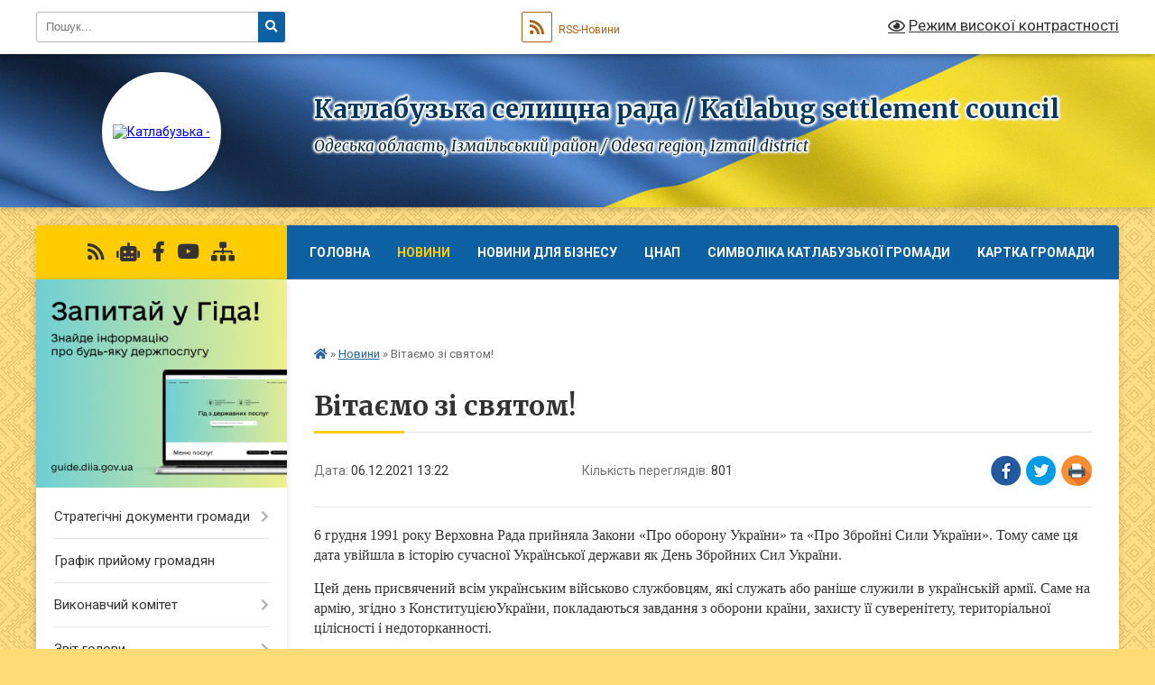

--- FILE ---
content_type: text/html; charset=UTF-8
request_url: https://suvotg.gov.ua/news/1638789936/
body_size: 17993
content:
<!DOCTYPE html>
<html lang="uk">
<head>
	<!--[if IE]><meta http-equiv="X-UA-Compatible" content="IE=edge"><![endif]-->
	<meta charset="utf-8">
	<meta name="viewport" content="width=device-width, initial-scale=1">
	<!--[if IE]><script>
		document.createElement('header');
		document.createElement('nav');
		document.createElement('main');
		document.createElement('section');
		document.createElement('article');
		document.createElement('aside');
		document.createElement('footer');
		document.createElement('figure');
		document.createElement('figcaption');
	</script><![endif]-->
	<title>Вітаємо зі святом! | Катлабузька селищна рада / Katlabug settlement council Одеська область, Ізмаїльський район / Odesa region, Izmail district</title>
	<meta name="description" content="6 грудня 1991 року Верховна Рада прийняла Закони &amp;laquo;Про оборону України&amp;raquo; та &amp;laquo;Про Збройні Сили України&amp;raquo;. Тому саме ця дата увійшла в історію сучасної Української держави як День Збройних Сил України.. . Цей де">
	<meta name="keywords" content="Вітаємо, зі, святом!, |, Катлабузька, селищна, рада, /, Katlabug, settlement, council, Одеська, область,, Ізмаїльський, район, /, Odesa, region,, Izmail, district">

	
		<meta property="og:image" content="https://rada.info/upload/users_files/04379166/db59762ca9a70d8403802e418f9aa99d.jpg">
	<meta property="og:image:width" content="624">
	<meta property="og:image:height" content="442">
			<meta property="og:title" content="Вітаємо зі святом!">
			<meta property="og:description" content="6 грудня&amp;nbsp;1991 року Верховна Рада прийняла Закони &amp;laquo;Про оборону України&amp;raquo; та &amp;laquo;Про Збройні Сили України&amp;raquo;. Тому саме ця дата увійшла в історію сучасної Української держави як&amp;nbsp;День Збройних Сил України.">
			<meta property="og:type" content="article">
	<meta property="og:url" content="https://suvotg.gov.ua/news/1638789936/">
		
		<link rel="apple-touch-icon" sizes="57x57" href="https://gromada.org.ua/apple-icon-57x57.png">
	<link rel="apple-touch-icon" sizes="60x60" href="https://gromada.org.ua/apple-icon-60x60.png">
	<link rel="apple-touch-icon" sizes="72x72" href="https://gromada.org.ua/apple-icon-72x72.png">
	<link rel="apple-touch-icon" sizes="76x76" href="https://gromada.org.ua/apple-icon-76x76.png">
	<link rel="apple-touch-icon" sizes="114x114" href="https://gromada.org.ua/apple-icon-114x114.png">
	<link rel="apple-touch-icon" sizes="120x120" href="https://gromada.org.ua/apple-icon-120x120.png">
	<link rel="apple-touch-icon" sizes="144x144" href="https://gromada.org.ua/apple-icon-144x144.png">
	<link rel="apple-touch-icon" sizes="152x152" href="https://gromada.org.ua/apple-icon-152x152.png">
	<link rel="apple-touch-icon" sizes="180x180" href="https://gromada.org.ua/apple-icon-180x180.png">
	<link rel="icon" type="image/png" sizes="192x192"  href="https://gromada.org.ua/android-icon-192x192.png">
	<link rel="icon" type="image/png" sizes="32x32" href="https://gromada.org.ua/favicon-32x32.png">
	<link rel="icon" type="image/png" sizes="96x96" href="https://gromada.org.ua/favicon-96x96.png">
	<link rel="icon" type="image/png" sizes="16x16" href="https://gromada.org.ua/favicon-16x16.png">
	<link rel="manifest" href="https://gromada.org.ua/manifest.json">
	<meta name="msapplication-TileColor" content="#ffffff">
	<meta name="msapplication-TileImage" content="https://gromada.org.ua/ms-icon-144x144.png">
	<meta name="theme-color" content="#ffffff">
	
	
		<meta name="robots" content="">
	
	<link rel="preconnect" href="https://fonts.googleapis.com">
	<link rel="preconnect" href="https://fonts.gstatic.com" crossorigin>
	<link href="https://fonts.googleapis.com/css?family=Merriweather:400i,700|Roboto:400,400i,700,700i&amp;subset=cyrillic-ext" rel="stylesheet">

    <link rel="preload" href="https://cdnjs.cloudflare.com/ajax/libs/font-awesome/5.9.0/css/all.min.css" as="style">
	<link rel="stylesheet" href="https://cdnjs.cloudflare.com/ajax/libs/font-awesome/5.9.0/css/all.min.css" integrity="sha512-q3eWabyZPc1XTCmF+8/LuE1ozpg5xxn7iO89yfSOd5/oKvyqLngoNGsx8jq92Y8eXJ/IRxQbEC+FGSYxtk2oiw==" crossorigin="anonymous" referrerpolicy="no-referrer" />
	
	
    <link rel="preload" href="//gromada.org.ua/themes/ukraine/css/styles_vip.css?v=3.38" as="style">
	<link rel="stylesheet" href="//gromada.org.ua/themes/ukraine/css/styles_vip.css?v=3.38">
	
	<link rel="stylesheet" href="//gromada.org.ua/themes/ukraine/css/103960/theme_vip.css?v=1768432468">
	
		<!--[if lt IE 9]>
	<script src="https://oss.maxcdn.com/html5shiv/3.7.2/html5shiv.min.js"></script>
	<script src="https://oss.maxcdn.com/respond/1.4.2/respond.min.js"></script>
	<![endif]-->
	<!--[if gte IE 9]>
	<style type="text/css">
		.gradient { filter: none; }
	</style>
	<![endif]-->

</head>
<body class="">

	<a href="#top_menu" class="skip-link link" aria-label="Перейти до головного меню (Alt+1)" accesskey="1">Перейти до головного меню (Alt+1)</a>
	<a href="#left_menu" class="skip-link link" aria-label="Перейти до бічного меню (Alt+2)" accesskey="2">Перейти до бічного меню (Alt+2)</a>
    <a href="#main_content" class="skip-link link" aria-label="Перейти до головного вмісту (Alt+3)" accesskey="3">Перейти до текстового вмісту (Alt+3)</a>

	

		<div id="all_screen">

						<section class="search_menu">
				<div class="wrap">
					<div class="row">
						<div class="grid-25 fl">
							<form action="https://suvotg.gov.ua/search/" class="search">
								<input type="text" name="q" value="" placeholder="Пошук..." aria-label="Введіть пошукову фразу" required>
								<button type="submit" name="search" value="y" aria-label="Натисніть, щоб здійснити пошук"><i class="fa fa-search"></i></button>
							</form>
							<a id="alt_version_eye" href="#" title="Режим високої контрастності" onclick="return set_special('fa46f1ae6a6fe03db24f74c959f7214694a6d037');"><i class="far fa-eye"></i></a>
						</div>
						<div class="grid-75">
							<div class="row">
								<div class="grid-25" style="padding-top: 13px;">
									<div id="google_translate_element"></div>
								</div>
								<div class="grid-25" style="padding-top: 13px;">
									<a href="https://gromada.org.ua/rss/103960/" class="rss" title="RSS-стрічка"><span><i class="fa fa-rss"></i></span> RSS-Новини</a>
								</div>
								<div class="grid-50 alt_version_block">

									<div class="alt_version">
										<a href="#" class="set_special_version" onclick="return set_special('fa46f1ae6a6fe03db24f74c959f7214694a6d037');"><i class="far fa-eye"></i> Режим високої контрастності</a>
									</div>

								</div>
								<div class="clearfix"></div>
							</div>
						</div>
						<div class="clearfix"></div>
					</div>
				</div>
			</section>
			
			<header>
				<div class="wrap">
					<div class="row">

						<div class="grid-25 logo fl">
							<a href="https://suvotg.gov.ua/" id="logo" class="form_2">
								<img src="https://rada.info/upload/users_files/04379166/gerb/Суворове_герб.png" alt="Катлабузька - ">
							</a>
						</div>
						<div class="grid-75 title fr">
							<div class="slogan_1">Катлабузька селищна рада / Katlabug settlement council</div>
							<div class="slogan_2">Одеська область, Ізмаїльський район / Odesa region, Izmail district</div>
						</div>
						<div class="clearfix"></div>

					</div>
					
										
				</div>
			</header>

			<div class="wrap">
				<section class="middle_block">

					<div class="row">
						<div class="grid-75 fr">
							<nav class="main_menu" id="top_menu">
								<ul>
																		<li class="">
										<a href="https://suvotg.gov.ua/main/">Головна</a>
																													</li>
																		<li class="active">
										<a href="https://suvotg.gov.ua/news/">Новини</a>
																													</li>
																		<li class="">
										<a href="https://suvotg.gov.ua/novini-dlya-biznesu-10-09-43-06-03-2023/">НОВИНИ ДЛЯ БІЗНЕСУ</a>
																													</li>
																		<li class="">
										<a href="https://suvotg.gov.ua/cnap-10-52-22-25-09-2024/">ЦНАП</a>
																													</li>
																		<li class="">
										<a href="https://suvotg.gov.ua/simvolika-suvorovskoi-gromadi-15-07-22-08-12-2023/">СИМВОЛІКА КАТЛАБУЗЬКОЇ ГРОМАДИ</a>
																													</li>
																		<li class="">
										<a href="https://suvotg.gov.ua/structure/">Картка громади</a>
																													</li>
																		<li class="">
										<a href="https://suvotg.gov.ua/feedback/">Контакти</a>
																													</li>
																		<li class="">
										<a href="https://suvotg.gov.ua/istorichna-dovidka-18-25-37-10-03-2021/">Історична довідка</a>
																													</li>
																										</ul>

								<button class="menu-button" id="open-button" tabindex="-1"><i class="fas fa-bars"></i> Меню сайту</button>

							</nav>
							
							<div class="clearfix"></div>

														<section class="bread_crumbs">
								<div xmlns:v="http://rdf.data-vocabulary.org/#"><a href="https://suvotg.gov.ua/" title="Головна сторінка"><i class="fas fa-home"></i></a> &raquo; <a href="https://suvotg.gov.ua/news/" aria-current="page">Новини</a>  &raquo; <span>Вітаємо зі святом!</span></div>
							</section>
							
							<main id="main_content">

																											<h1>Вітаємо зі святом!</h1>


<div class="row">
	<div class="grid-30 one_news_date">
		Дата: <span>06.12.2021 13:22</span>
	</div>
	<div class="grid-30 one_news_count">
		Кількість переглядів: <span>801</span>
	</div>
		<div class="grid-30 one_news_socials">
		<button class="social_share" data-type="fb" aria-label="Поширити у Фейсбук"><img src="//gromada.org.ua/themes/ukraine/img/share/fb.png" alt="Іконка Facebook"></button>
		<button class="social_share" data-type="tw" aria-label="Поширити в Tweitter"><img src="//gromada.org.ua/themes/ukraine/img/share/tw.png" alt="Іконка Twitter"></button>
		<button class="print_btn" onclick="window.print();" aria-label="Надрукувати статтю"><img src="//gromada.org.ua/themes/ukraine/img/share/print.png" alt="Значок принтера"></button>
	</div>
		<div class="clearfix"></div>
</div>

<hr>

<p><span style="font-size:16px;"><span style="font-family:Times New Roman,Times,serif;">6 грудня&nbsp;1991 року Верховна Рада прийняла Закони &laquo;Про оборону України&raquo; та &laquo;Про Збройні Сили України&raquo;. Тому саме ця дата увійшла в історію сучасної Української держави як&nbsp;День Збройних Сил України.</span></span></p>

<p><span style="font-size:16px;"><span style="font-family:Times New Roman,Times,serif;">Цей день присвячений всім українським військово службовцям, які служать або раніше служили в українській армії. Саме на армію, згідно з КонституцієюУкраїни, покладаються завдання з оборони країни, захисту її суверенітету, територіальної цілісності і недоторканності.</span></span></p>

<hr />
<p style="text-align: center;"><img alt="Фото без опису"  alt="" src="https://rada.info/upload/users_files/04379166/db59762ca9a70d8403802e418f9aa99d.jpg" style="width: 624px; height: 442px;" /></p>
<div class="clearfix"></div>

<hr>



<p><a href="https://suvotg.gov.ua/news/" class="btn btn-grey">&laquo; повернутися</a></p>																	
							</main>
						</div>
						<div class="grid-25 fl">

							<div class="project_name">
								<a href="https://gromada.org.ua/rss/103960/" rel="nofollow" target="_blank" title="RSS-стрічка новин сайту"><i class="fas fa-rss"></i></a>
																<a href="https://suvotg.gov.ua/feedback/#chat_bot" title="Наша громада в смартфоні"><i class="fas fa-robot"></i></a>
																																<a href="https://www.facebook.com/suvotg" rel="nofollow" target="_blank" title="Приєднуйтесь до нас у Facebook"><i class="fab fa-facebook-f"></i></a>								<a href="https://www.youtube.com/channel/UC8sRyb1bnRZYDsJ46QN1gvw" rel="nofollow" target="_blank" title="Наш Youtube-канал"><i class="fab fa-youtube"></i></a>																<a href="https://suvotg.gov.ua/sitemap/" title="Мапа сайту"><i class="fas fa-sitemap"></i></a>
							</div>
														<aside class="left_sidebar">
							
																<div class="diia_guide">
									<a href="https://guide.diia.gov.ua/" rel="nofollow" target="_blank" title="Посилання на Гіда з державних послуг"><img src="https://gromada.org.ua/upload/diia_guide.jpg" alt="Гід державних послуг"></a>
								</div>
								
																<nav class="sidebar_menu" id="left_menu">
									<ul>
																				<li class=" has-sub">
											<a href="https://suvotg.gov.ua/strategichni-dokumenti-gromadi-09-26-48-20-05-2025/">Стратегічні документи громади</a>
																						<button onclick="return show_next_level(this);" aria-label="Показати підменю"></button>
																																	<i class="fa fa-chevron-right"></i>
											<ul>
																								<li class=" has-sub">
													<a href="https://suvotg.gov.ua/investicijnij-pasport-gromadi-19-07-34-07-11-2022/">ІНВЕСТИЦІЙНИЙ ПАСПОРТ</a>
																										<button onclick="return show_next_level(this);" aria-label="Показати підменю"></button>
																																							<i class="fa fa-chevron-right"></i>
													<ul>
																												<li><a href="https://suvotg.gov.ua/strategii-socialnoekonomichnogo-rozvitku-12-25-12-21-06-2024/">Стратегія соціально-економічного розвитку 2023-2028 роки</a></li>
																												<li><a href="https://suvotg.gov.ua/programma-socialnoekonomichnogo-rozvitku-suvorovskoi-selischnoi-teritorialnoi-gromadi-16-08-46-17-05-2021/">Программа соціально-економічного розвитку Суворовської селищної територіальної громади</a></li>
																												<li><a href="https://suvotg.gov.ua/pasport-18-10-32-02-03-2021/">Паспорт Суворовської селищної територіальної громади</a></li>
																												<li><a href="https://suvotg.gov.ua/anketa-investicijnogo-majdanchiku-tipu-brownfield-16-37-31-08-01-2024/">Анкети інвестиційного майданчику типу BROWNFIELD та  GREENFIELD</a></li>
																												<li><a href="https://suvotg.gov.ua/agropasport-suvorovskoi-selischnoi-gromadi-12-31-04-19-03-2024/">Агропаспорт Суворовської селищної громади</a></li>
																												<li><a href="https://suvotg.gov.ua/agroekonomichnij-pasport-suvorovskoi-teritorialnoi-gromadi-11-27-23-30-07-2024/">Агроекономічний паспорт Суворовської територіальної громади</a></li>
																												<li><a href="https://suvotg.gov.ua/municipalnij-energetichnij-plan-suvorovskoi-selischnoi-teritorialnoi-gromadi-do-2030-roku-17-13-15-05-02-2025/">Муніципальний енергетичний план Суворовської селищної територіальної громади до 2030 року</a></li>
																												<li><a href="https://suvotg.gov.ua/strategiya-ekologichnoi-bezpeki-ta-adaptacii-do-zmini-klimatu-suvorovskoi-selischnoi-teritorialnoi-gromadi-do-2030-roku-17-19-25-05-02-2025/">Стратегія екологічної безпеки та адаптації до зміни клімату Суворовської селищної територіальної громади до 2030 року</a></li>
																												<li><a href="https://suvotg.gov.ua/koncepciya-eko-industrialnogo-promislovogo-parku-b-u-d-zh-a-k-17-22-23-14-04-2025/">Концепція еко індустріального (промислового) парку «Б У Д Ж А К»</a></li>
																												<li><a href="https://suvotg.gov.ua/koncepciya-upravlinnya-komunalnimi-zemlyami -suvorovskoi-teritorialnoi-gromadi-2024-rik-12-52-56-02-06-2025/">Концепція управління комунальними землями  Суворовської територіальної громади 2024 рік</a></li>
																																									</ul>
																									</li>
																																			</ul>
																					</li>
																				<li class="">
											<a href="https://suvotg.gov.ua/grafik-prijomu-gromadyan-15-53-20-09-02-2023/">Графік прийому громадян</a>
																																</li>
																				<li class=" has-sub">
											<a href="https://suvotg.gov.ua/vikonavchij-komitet-14-46-39-11-03-2021/">Виконавчий комітет</a>
																						<button onclick="return show_next_level(this);" aria-label="Показати підменю"></button>
																																	<i class="fa fa-chevron-right"></i>
											<ul>
																								<li class="">
													<a href="https://suvotg.gov.ua/reglament-vikonavchogo-komitetu-14-47-12-11-03-2021/">Регламент виконавчого комітету</a>
																																						</li>
																								<li class="">
													<a href="https://suvotg.gov.ua/sklad-vikonavchogo-komitetu-14-47-48-11-03-2021/">Склад виконавчого комітету</a>
																																						</li>
																								<li class="">
													<a href="https://suvotg.gov.ua/plani-roboti-14-48-10-11-03-2021/">Плани роботи</a>
																																						</li>
																								<li class="">
													<a href="https://suvotg.gov.ua/proekti-rishen-vikonavchogo-komitetu-11-52-33-07-06-2021/">Проєкти рішень виконавчого комітету</a>
																																						</li>
																																			</ul>
																					</li>
																				<li class=" has-sub">
											<a href="https://suvotg.gov.ua/zvit-golovi-za-2023-rik-11-14-49-02-04-2024/">Звіт голови</a>
																						<button onclick="return show_next_level(this);" aria-label="Показати підменю"></button>
																																	<i class="fa fa-chevron-right"></i>
											<ul>
																								<li class="">
													<a href="https://suvotg.gov.ua/zvit-golovi-za-2024-rik-18-08-13-05-02-2025/">Звіт голови за 2024 рік</a>
																																						</li>
																								<li class="">
													<a href="https://suvotg.gov.ua/zvit-golovi-za-2025-rik-14-16-58-17-10-2025/">Звіт голови за 2025 рік</a>
																																						</li>
																																			</ul>
																					</li>
																				<li class="">
											<a href="https://suvotg.gov.ua/aparat-selischnoi-radi-18-06-23-10-03-2021/">СТРУКТУРА ТА ЗАГАЛЬНА ЧИСЕЛЬНІСТЬ ПРАЦІВНИКІВ</a>
																																</li>
																				<li class=" has-sub">
											<a href="https://suvotg.gov.ua/deputatskij-korpus-14-55-16-11-03-2021/">Депутатський корпус</a>
																						<button onclick="return show_next_level(this);" aria-label="Показати підменю"></button>
																																	<i class="fa fa-chevron-right"></i>
											<ul>
																								<li class="">
													<a href="https://suvotg.gov.ua/zvyazok-z-viborcyami-14-56-53-11-03-2021/">Депутати</a>
																																						</li>
																								<li class="">
													<a href="https://suvotg.gov.ua/personalnij-sklad-postijnih-deputatskih-komisij-14-58-08-11-03-2021/">Персональний склад постійних комісій</a>
																																						</li>
																								<li class="">
													<a href="https://suvotg.gov.ua/frakcii-ta-deputatski-grupi-14-58-44-11-03-2021/">Фракції та депутатські групи</a>
																																						</li>
																								<li class="">
													<a href="https://suvotg.gov.ua/vidviduvannya-deputatami-sesij-14-59-46-11-03-2021/">Відвідування депутатами сесій</a>
																																						</li>
																																			</ul>
																					</li>
																				<li class=" has-sub">
											<a href="https://suvotg.gov.ua/sesii-suvorovskoi-selischnoi-radi-11-55-17-06-08-2024/">Сесії Катлабузької селищної ради</a>
																						<button onclick="return show_next_level(this);" aria-label="Показати підменю"></button>
																																	<i class="fa fa-chevron-right"></i>
											<ul>
																								<li class="">
													<a href="https://suvotg.gov.ua/proekti-rishen-suvorovskoi-selischnoi-radi-viii-sklikannya-izmailskogo-rajonu-odeskoi-oblasti-15-43-36-14-06-2021/">Проєкти рішень Катлабузької селищної ради</a>
																																						</li>
																								<li class="">
													<a href="https://suvotg.gov.ua/docs/">Рішення сесії Катлабузької селищної ради</a>
																																						</li>
																								<li class="">
													<a href="https://suvotg.gov.ua/poimenne-golosuvannya-deputativ-12-03-11-06-08-2024/">Поіменне голосування депутатів</a>
																																						</li>
																								<li class=" has-sub">
													<a href="https://suvotg.gov.ua/proekti-rishen-postijnih-deputatskih-komisii-12-04-00-06-08-2024/">Проєкти рішень постійних депутатських комісії</a>
																										<button onclick="return show_next_level(this);" aria-label="Показати підменю"></button>
																																							<i class="fa fa-chevron-right"></i>
													<ul>
																												<li><a href="https://suvotg.gov.ua/visnovki-ta-rekomendacii-zemelnoi-komisii-15-51-19-23-08-2024/">Постійна комісія з питань земельних відносин, природокористування, планування території, будівництва, архітектури, охорони пам’яток, історичного середовища та благоустрою</a></li>
																												<li><a href="https://suvotg.gov.ua/postijna-komisiya-z-pitan-finansiv-bjudzhetu-planuvannya-socialnoekonomichnogo-rozvitku-investicij-ta-mizhnarodnogo-spivrobitnictva-22-01-33-23-08-2024/">Постійна комісія з питань фінансів, бюджету, планування  соціально-економічного розвитку, інвестицій та міжнародного співробітництва</a></li>
																																									</ul>
																									</li>
																								<li class=" has-sub">
													<a href="https://suvotg.gov.ua/visnovki-ta-rekomendacii-postijnih-deputatskih-komisii-12-04-35-06-08-2024/">Висновки та рекомендації постійних депутатських комісії</a>
																										<button onclick="return show_next_level(this);" aria-label="Показати підменю"></button>
																																							<i class="fa fa-chevron-right"></i>
													<ul>
																												<li><a href="https://suvotg.gov.ua/postijna-komisiya-z-pitan-zemelnih-vidnosin-prirodokoristuvannya-planuvannya-teritorii-budivnictva-arhitekturi-ohoroni-pam’yatok-istorichn-12-23-40-06-09-2024/">Постійна комісія з питань земельних відносин, природокористування, планування території, будівництва, архітектури, охорони пам’яток, історичного середовища та благоустрою</a></li>
																												<li><a href="https://suvotg.gov.ua/postijna-komisiya-z-pitan-finansiv-bjudzhetu-planuvannya-socialnoekonomichnogo-rozvitku-investicij-ta-mizhnarodnogo-spivrobitnictva-12-24-05-06-09-2024/">Постійна комісія з питань фінансів, бюджету, планування соціально-економічного розвитку, інвестицій та міжнародного співробітництва</a></li>
																																									</ul>
																									</li>
																								<li class=" has-sub">
													<a href="https://suvotg.gov.ua/poimenne-golosuvannya-postijnih-deputatskih-komisii-12-05-10-06-08-2024/">Поіменне голосування постійних депутатських комісії</a>
																										<button onclick="return show_next_level(this);" aria-label="Показати підменю"></button>
																																							<i class="fa fa-chevron-right"></i>
													<ul>
																												<li><a href="https://suvotg.gov.ua/postijna-komisiya-z-pitan-zemelnih-vidnosin-prirodokoristuvannya-planuvannya-teritorii-budivnictva-arhitekturi-ohoroni-pam’yatok-istorichn-09-51-06-06-09-2024/">Постійна комісія з питань земельних відносин, природокористування, планування території, будівництва, архітектури, охорони пам’яток, історичного середовища та благоустрою</a></li>
																												<li><a href="https://suvotg.gov.ua/postijna-komisiya-z-pitan-finansiv-bjudzhetu-planuvannya-socialnoekonomichnogo-rozvitku-investicij-ta-mizhnarodnogo-spivrobitnictva-09-51-37-06-09-2024/">Постійна комісія з питань фінансів, бюджету, планування соціально-економічного розвитку, інвестицій та міжнародного співробітництва</a></li>
																																									</ul>
																									</li>
																								<li class=" has-sub">
													<a href="https://suvotg.gov.ua/videofiksaciya-zasidan-sesij-ta-postijnih-deputatskih-komisij-12-06-00-06-08-2024/">Відеофіксація засідань сесій та постійних депутатських комісій</a>
																										<button onclick="return show_next_level(this);" aria-label="Показати підменю"></button>
																																							<i class="fa fa-chevron-right"></i>
													<ul>
																												<li><a href="https://suvotg.gov.ua/videofiksaciya-sesij-15-10-05-06-09-2024/">Відеофіксація сесій</a></li>
																												<li><a href="https://suvotg.gov.ua/videofiksaciya-postijnih-deputatskih-komisij-15-10-52-06-09-2024/">Відеофіксація постійних депутатських комісій</a></li>
																																									</ul>
																									</li>
																								<li class="">
													<a href="https://suvotg.gov.ua/protokol-zasidannya-komisii-z-pitan-finansiv-№-52-09-55-19-18-10-2024/">ПРОТОКОЛИ ЗАСІДАНЬ КОМІСІЇ З ПИТАНЬ ФІНАНСІВ</a>
																																						</li>
																								<li class="">
													<a href="https://suvotg.gov.ua/protokol-zasidannya-zemelnoi-komisii-09-56-04-18-10-2024/">ПРОТОКОЛИ ЗАСІДАНЬ  ЗЕМЕЛЬНИХ КОМІСІЙ</a>
																																						</li>
																																			</ul>
																					</li>
																				<li class="">
											<a href="https://suvotg.gov.ua/prijnyati-programi-suvorovskoi-selischnoi-radi-10-50-52-31-01-2024/">Прийняті Програми Катлабузької селищної ради</a>
																																</li>
																				<li class="">
											<a href="https://suvotg.gov.ua/reglament-suvorovskoi-selischnoi-radi-izmailskogo-rajonu-odeskoi-oblasti-11-52-08-04-06-2021/">РЕГЛАМЕНТ Катлабузької селищної ради Ізмаїльського району Одеської області</a>
																																</li>
																				<li class=" has-sub">
											<a href="https://suvotg.gov.ua/shkilnij-bjudzhet-10-18-08-03-10-2023/">Шкільний бюджет</a>
																						<button onclick="return show_next_level(this);" aria-label="Показати підменю"></button>
																																	<i class="fa fa-chevron-right"></i>
											<ul>
																								<li class="">
													<a href="https://suvotg.gov.ua/opornij-zaklad-osviti-suvorovskij-licej-12-21-06-09-04-2024/">ОЗО "Суворовський ліцей "</a>
																																						</li>
																								<li class="">
													<a href="https://suvotg.gov.ua/ostrivnenskij-zzso-suvorovskoi-selischnoi-radi-12-21-30-09-04-2024/">Острівненський ЗЗСО Суворовської селищної ради</a>
																																						</li>
																								<li class="">
													<a href="https://suvotg.gov.ua/priozernenskij-zzso-suvorovskoi-selischnoi-radi-12-22-51-09-04-2024/">Приозерненський ЗЗСО Суворовської селищної ради</a>
																																						</li>
																								<li class="">
													<a href="https://suvotg.gov.ua/starotroyanivskij-zzso-suvorovskoi-selischnoi-radi-12-24-38-09-04-2024/">Старотроянівський ЗЗСО Суворовської селищної ради</a>
																																						</li>
																								<li class="">
													<a href="https://suvotg.gov.ua/novopokrovska-gimnaziya-suvorovskoi-selischnoi-radi-12-25-28-09-04-2024/">Новопокровська гімназія Суворовської селищної ради</a>
																																						</li>
																								<li class="">
													<a href="https://suvotg.gov.ua/kirnichanskij-licej-suvorovskoi-selischnoi-radi-12-25-54-09-04-2024/">Кирничанський ліцей Суворовської селищної ради</a>
																																						</li>
																																			</ul>
																					</li>
																				<li class=" has-sub">
											<a href="https://suvotg.gov.ua/gromadskij-bjudzhet-10-17-42-03-10-2023/">Громадський бюджет</a>
																						<button onclick="return show_next_level(this);" aria-label="Показати підменю"></button>
																																	<i class="fa fa-chevron-right"></i>
											<ul>
																								<li class="">
													<a href="https://suvotg.gov.ua/proekt-№0124-zelenij-klas-terzieva-leonora-vasilivna-selsuvorove-09-42-37-09-07-2024/">ПРОЕКТ №01/24 «Зелений клас» Терзієва Леонора Василівна (сел.Суворове)</a>
																																						</li>
																								<li class="">
													<a href="https://suvotg.gov.ua/proekt-№0224-oazis-skvervidkritij-gromadskij-i-kulturnij-prostir-stefanova-ljudmila-josipivna-selsuvorove-15-32-40-10-07-2024/">ПРОЕКТ №02/24 «Оазис сквер-відкритий громадський і культурний простір» Стефанова Людмила Йосипівна (сел.Суворове)</a>
																																						</li>
																								<li class="">
													<a href="https://suvotg.gov.ua/proekt-№0324-vichnij-spokij-choban-veronika-anatoliivna-selsuvorove-15-34-21-10-07-2024/">ПРОЕКТ №03/24 «Вічний спокій» Чобан Вероніка Анатоліївна (сел.Суворове)</a>
																																						</li>
																								<li class="">
													<a href="https://suvotg.gov.ua/proekt-№0424-zelena-mriya-karajvan-svitlana-vasilivna-sstari-troyani-09-35-06-09-07-2024/">ПРОЕКТ №04/24 «Зелена мрія» Карайван Світлана Василівна (с.Старі Трояни)</a>
																																						</li>
																								<li class="">
													<a href="https://suvotg.gov.ua/proekt-№0524-sport-–-vpevnenij-krok-v-majbutne-prokopenko-irina-viktorivna-17-29-35-08-07-2024/">ПРОЕКТ №05/24 «СПОРТ – впевнений крок в майбутнє» Прокопенко Ірина Вікторівна (с.Приозерне)</a>
																																						</li>
																								<li class="">
													<a href="https://suvotg.gov.ua/proekt-№0624-zatishnij-kutochok-eremiya-yana-ivanivna-snova-pokrovka-15-28-20-10-07-2024/">ПРОЕКТ №06/24 «Затишний куточок» Єремія Яна Іванівна (с.Нова Покровка)</a>
																																						</li>
																								<li class="">
													<a href="https://suvotg.gov.ua/proekt-№0724-zeleni-legeni-sela-ostrivnezeleni-legeni-planeti-zemlya-dobreva-darya-oleksandrivna-sostrivne-15-36-34-10-07-2024/">ПРОЕКТ №07/24 «Зелені легені села Острівне-зелені легені планети Земля» Добрєва Дар'я Олександрівна (с.Острівне)</a>
																																						</li>
																								<li class="">
													<a href="https://suvotg.gov.ua/protokol-zasidannya-ekspertnoi-grupi-z-pitan-organizacij-konsultacij-ta-informuvannya-gromadskosti-pid-chas-vprovadzhennya-konkursu-gromadsk-17-16-36-14-08-2024/">Протокол засідання експертної групи</a>
																																						</li>
																																			</ul>
																					</li>
																				<li class=" has-sub">
											<a href="https://suvotg.gov.ua/bjudzhet-18-03-02-10-03-2021/">Бюджет</a>
																						<button onclick="return show_next_level(this);" aria-label="Показати підменю"></button>
																																	<i class="fa fa-chevron-right"></i>
											<ul>
																								<li class="">
													<a href="https://suvotg.gov.ua/bjudzhet-selischnoi-radi-17-11-15-15-04-2021/">Бюджет Катлабузької селищної ТГ</a>
																																						</li>
																								<li class=" has-sub">
													<a href="https://suvotg.gov.ua/zvit-pro-vikonannya-bjudzhetu-na-2021-rik-17-15-53-15-04-2021/">Звіт про виконання бюджету</a>
																										<button onclick="return show_next_level(this);" aria-label="Показати підменю"></button>
																																							<i class="fa fa-chevron-right"></i>
													<ul>
																												<li><a href="https://suvotg.gov.ua/2021-rik-17-14-56-28-04-2023/">2021 рік</a></li>
																												<li><a href="https://suvotg.gov.ua/2022-rik-17-15-20-28-04-2023/">2022 рік</a></li>
																												<li><a href="https://suvotg.gov.ua/2023-rik-17-19-12-28-04-2023/">2023 рік</a></li>
																												<li><a href="https://suvotg.gov.ua/zvit-bjudzhetu-suvorovskoi-selischnoi-tg-za-2024-rik-10-30-24-07-02-2025/">ЗВІТ бюджету Суворовської селищної ТГ за 2024 рік</a></li>
																																									</ul>
																									</li>
																								<li class="">
													<a href="https://suvotg.gov.ua/bjudzhetnij-reglament-17-17-17-15-04-2021/">Бюджетний регламент</a>
																																						</li>
																								<li class=" has-sub">
													<a href="https://suvotg.gov.ua/bjudzhetni-zapiti-17-12-31-15-04-2021/">Бюджетні запити</a>
																										<button onclick="return show_next_level(this);" aria-label="Показати підменю"></button>
																																							<i class="fa fa-chevron-right"></i>
													<ul>
																												<li><a href="https://suvotg.gov.ua/2025-rik-23-01-51-06-10-2024/">2025 рік</a></li>
																																									</ul>
																									</li>
																								<li class="">
													<a href="https://suvotg.gov.ua/oblikova-politika-17-18-23-15-04-2021/">Середньострокове планування</a>
																																						</li>
																								<li class="">
													<a href="https://suvotg.gov.ua/koshtorisi-17-20-24-15-04-2021/">Кошториси</a>
																																						</li>
																								<li class="">
													<a href="https://suvotg.gov.ua/normativna-baza-schodo-bjudzhetu-17-19-03-15-04-2021/">Нормативна база щодо бюджету</a>
																																						</li>
																								<li class="">
													<a href="https://suvotg.gov.ua/analiz-efektivnosti-bjudzhetnih-program-17-26-32-15-04-2021/">Аналіз ефективності бюджетних програм</a>
																																						</li>
																								<li class="">
													<a href="https://suvotg.gov.ua/bjudzhet-dlya-gromadyan-17-26-56-15-04-2021/">Бюджет для громадян</a>
																																						</li>
																								<li class="">
													<a href="https://suvotg.gov.ua/finansuvannya-10-49-59-03-04-2023/">ФІНАНСУВАННЯ</a>
																																						</li>
																																			</ul>
																					</li>
																				<li class=" has-sub">
											<a href="https://suvotg.gov.ua/regulyatorna-politika-17-56-11-10-03-2021/">Регуляторна політика</a>
																						<button onclick="return show_next_level(this);" aria-label="Показати підменю"></button>
																																	<i class="fa fa-chevron-right"></i>
											<ul>
																								<li class="">
													<a href="https://suvotg.gov.ua/planuvannya-regulyatornoi-diyalnosti-14-39-32-09-04-2021/">Плани діяльності з підготовки регуляторних актів</a>
																																						</li>
																								<li class=" has-sub">
													<a href="https://suvotg.gov.ua/povidomlennya-pro-opriljudnennya-proektiv-regulyatornih-aktiv-15-26-58-10-04-2021/">Повідомлення про оприлюднення проектів регуляторних актів</a>
																										<button onclick="return show_next_level(this);" aria-label="Показати підменю"></button>
																																							<i class="fa fa-chevron-right"></i>
													<ul>
																												<li><a href="https://suvotg.gov.ua/2021-rik-16-14-30-12-05-2024/">2021 рік</a></li>
																												<li><a href="https://suvotg.gov.ua/2024-rik-16-25-37-12-05-2024/">2024 рік</a></li>
																												<li><a href="https://suvotg.gov.ua/2025-rik-17-24-22-07-05-2025/">2025 рік</a></li>
																																									</ul>
																									</li>
																								<li class=" has-sub">
													<a href="https://suvotg.gov.ua/analiz-regulyatornih-aktiv-14-36-38-09-04-2021/">Аналіз регуляторного впливу проектів регуляторних актів</a>
																										<button onclick="return show_next_level(this);" aria-label="Показати підменю"></button>
																																							<i class="fa fa-chevron-right"></i>
													<ul>
																												<li><a href="https://suvotg.gov.ua/2024-rik-18-08-16-12-05-2024/">2024 рік</a></li>
																												<li><a href="https://suvotg.gov.ua/2025-rik-14-31-02-10-06-2025/">2025 рік</a></li>
																																									</ul>
																									</li>
																								<li class="">
													<a href="https://suvotg.gov.ua/pereliki-bazi-danih-regulyatornih-aktiv-14-35-56-09-04-2021/">Реєстр діючих регуляторних актів</a>
																																						</li>
																								<li class="">
													<a href="https://suvotg.gov.ua/zviti-pro-vidstezhennya-rezultativnosti-regulyatornih-aktiv-14-37-59-09-04-2021/">Звіти про відстеження результативності регуляторних актів</a>
																																						</li>
																								<li class=" has-sub">
													<a href="https://suvotg.gov.ua/informaciya-pro-zdijsnennya-regulyatornoi-diyalnosti-14-38-31-09-04-2021/">Інформація про здійснення регуляторної діяльності</a>
																										<button onclick="return show_next_level(this);" aria-label="Показати підменю"></button>
																																							<i class="fa fa-chevron-right"></i>
													<ul>
																												<li><a href="https://suvotg.gov.ua/zvit-pro-zdijsnennya-regulyatornoi-diyalnosti-za-rik-09-59-28-04-07-2023/">Звіт про здійснення регуляторної діяльності за 2021 рік</a></li>
																												<li><a href="https://suvotg.gov.ua/zvit-pro-zdijsnennya-regulyatornoi-diyalnosti-za-2022-rik-18-21-26-12-05-2024/">Звіт про здійснення регуляторної діяльності за 2022 рік</a></li>
																												<li><a href="https://suvotg.gov.ua/zvit-pro-zdijsnennya-regulyatornoi-diyalnosti-za-2023-rik-18-21-48-12-05-2024/">Звіт про здійснення регуляторної діяльності за 2023 рік</a></li>
																																									</ul>
																									</li>
																								<li class="">
													<a href="https://suvotg.gov.ua/normativnopravova-baza-13-07-07-09-04-2021/">Нормативно-правова база</a>
																																						</li>
																								<li class="">
													<a href="https://suvotg.gov.ua/vidpovidalnij-strukturnij-pidrozdil-09-48-43-04-07-2023/">Відповідальний структурний підрозділ</a>
																																						</li>
																								<li class=" has-sub">
													<a href="https://suvotg.gov.ua/proekt-regulyatornih-aktiv-09-50-00-04-07-2023/">Проекти регуляторних актів</a>
																										<button onclick="return show_next_level(this);" aria-label="Показати підменю"></button>
																																							<i class="fa fa-chevron-right"></i>
													<ul>
																												<li><a href="https://suvotg.gov.ua/2024-rik-18-24-21-12-05-2024/">2024 рік</a></li>
																																									</ul>
																									</li>
																																			</ul>
																					</li>
																				<li class="">
											<a href="https://suvotg.gov.ua/veteranska-politika-11-25-24-02-04-2025/">Дорога додому: для ветеранів та їхніх близьких</a>
																																</li>
																				<li class=" has-sub">
											<a href="https://suvotg.gov.ua/ku-centr-nadannya-socialnih-poslug-14-43-27-08-04-2025/">КУ "Центр надання соціальних послуг"</a>
																						<button onclick="return show_next_level(this);" aria-label="Показати підменю"></button>
																																	<i class="fa fa-chevron-right"></i>
											<ul>
																								<li class="">
													<a href="https://suvotg.gov.ua/vazhliva-informaciya-14-44-47-08-04-2025/">НОВИНИ</a>
																																						</li>
																								<li class="">
													<a href="https://suvotg.gov.ua/ogoloshennya-15-38-25-22-04-2025/">ОГОЛОШЕННЯ</a>
																																						</li>
																																			</ul>
																					</li>
																				<li class=" has-sub">
											<a href="https://suvotg.gov.ua/komunalna-vlasnist-18-33-03-10-03-2021/">Комунальна власність</a>
																						<button onclick="return show_next_level(this);" aria-label="Показати підменю"></button>
																																	<i class="fa fa-chevron-right"></i>
											<ul>
																								<li class="">
													<a href="https://suvotg.gov.ua/ustanovi-osviti-18-33-50-10-03-2021/">Установи освіти</a>
																																						</li>
																								<li class="">
													<a href="https://suvotg.gov.ua/ustanovi-kulturi-18-34-17-10-03-2021/">Установи культури</a>
																																						</li>
																								<li class="">
													<a href="https://suvotg.gov.ua/ustanovi-ohoroni-zdorovya-18-34-52-10-03-2021/">Установи охорони здоров'я</a>
																																						</li>
																								<li class="">
													<a href="https://suvotg.gov.ua/perelik-obektiv-komunalnoi-vlastnosti-18-35-34-10-03-2021/">Перелік об'єктів комунальної властності</a>
																																						</li>
																								<li class="">
													<a href="https://suvotg.gov.ua/perelik-ob’ektiv-komunalnoi-vlasnosti-scho-peredani-v-orendu-chi-inshe-pravo-koristuvannya-18-36-08-10-03-2021/">Перелік об’єктів комунальної власності, що передані в оренду чи інше право користування</a>
																																						</li>
																																			</ul>
																					</li>
																				<li class=" has-sub">
											<a href="javascript:;">Очищення влади</a>
																						<button onclick="return show_next_level(this);" aria-label="Показати підменю"></button>
																																	<i class="fa fa-chevron-right"></i>
											<ul>
																								<li class="">
													<a href="https://suvotg.gov.ua/normativnopravova-baza-u-sferi-ochischennya-vladi-12-56-28-08-04-2021/">Нормативно-правова база у сфері очищення влади</a>
																																						</li>
																								<li class="">
													<a href="https://suvotg.gov.ua/vidomosti-pro-stan-prohodzhennya-perevirki-12-57-36-08-04-2021/">Відомості про стан проходження перевірки</a>
																																						</li>
																								<li class="">
													<a href="https://suvotg.gov.ua/zrazki-dokumentiv-14-44-41-08-04-2021/">Зразки документів</a>
																																						</li>
																								<li class="">
													<a href="https://suvotg.gov.ua/zvernennya-gromadyan-15-31-17-11-03-2021/">Звернення громадян</a>
																																						</li>
																																			</ul>
																					</li>
																				<li class=" has-sub">
											<a href="https://suvotg.gov.ua/kp-vidrodzhennya-21-19-25-29-09-2023/">КП Відродження</a>
																						<button onclick="return show_next_level(this);" aria-label="Показати підменю"></button>
																																	<i class="fa fa-chevron-right"></i>
											<ul>
																								<li class=" has-sub">
													<a href="https://suvotg.gov.ua/publichni-zakupivli-21-21-49-29-09-2023/">Публічні закупівлі</a>
																										<button onclick="return show_next_level(this);" aria-label="Показати підменю"></button>
																																							<i class="fa fa-chevron-right"></i>
													<ul>
																												<li><a href="https://suvotg.gov.ua/obguntuvannya-tehnichnih-ta-yakisnih-harakteristik-predmeta-zakupivli-21-28-38-29-09-2023/">Обгунтування технічних та якісних характеристик предмета закупівлі</a></li>
																																									</ul>
																									</li>
																																			</ul>
																					</li>
																				<li class="">
											<a href="https://suvotg.gov.ua/dopomoga-postrazhdalim-vid-vibuhonebezpechnih-predmetiv-osobam-16-15-53-26-06-2025/">Допомога постраждалим особам від вибухонебезпечних предметів</a>
																																</li>
																				<li class=" has-sub">
											<a href="https://suvotg.gov.ua/civilna-oborona-09-46-17-11-05-2021/">Цивільний захист</a>
																						<button onclick="return show_next_level(this);" aria-label="Показати підменю"></button>
																																	<i class="fa fa-chevron-right"></i>
											<ul>
																								<li class="">
													<a href="https://suvotg.gov.ua/korisna-informaciya-11-23-46-12-05-2021/">Основна інформація</a>
																																						</li>
																								<li class="">
													<a href="https://suvotg.gov.ua/kontakti-ta-osnovna-informaciya-11-23-22-12-05-2021/">Корисна інформація</a>
																																						</li>
																								<li class="">
													<a href="https://suvotg.gov.ua/normativnopravova-baza-15-26-12-12-05-2021/">Нормативно-правова база</a>
																																						</li>
																								<li class="">
													<a href="https://suvotg.gov.ua/oblik-ta-bronjuvannya-vijskovozobovyazanih-16-16-40-14-05-2021/">Облік та бронювання військовозобов'язаних</a>
																																						</li>
																								<li class=" has-sub">
													<a href="https://suvotg.gov.ua/komisiya-teb-ta-ns-09-47-58-11-05-2021/">Комісія ТЕБ та НС</a>
																										<button onclick="return show_next_level(this);" aria-label="Показати підменю"></button>
																																							<i class="fa fa-chevron-right"></i>
													<ul>
																												<li><a href="https://suvotg.gov.ua/informaciya-schodo-funkcionujuchih-obektiv-fondu-zahisnih-sporud-civilnogo-zahistu-roztashovanih-na-teritorii-suvorovskoi-selischnoi-radi-iz-12-00-44-04-04-2023/">Інформація щодо функціонуючих об'єктів  фонду захисних споруд цивільного захисту, розташованих на території Суворовської селищної ради Ізмаїльського району Одеської області</a></li>
																																									</ul>
																									</li>
																																			</ul>
																					</li>
																				<li class=" has-sub">
											<a href="https://suvotg.gov.ua/zvernennya-gromadyan-14-38-47-30-01-2025/">Звернення громадян</a>
																						<button onclick="return show_next_level(this);" aria-label="Показати підменю"></button>
																																	<i class="fa fa-chevron-right"></i>
											<ul>
																								<li class=" has-sub">
													<a href="https://suvotg.gov.ua/zvernennya-gromadyan-za-2025-rik-11-06-00-10-04-2025/">Звернення громадян за 2025 рік</a>
																										<button onclick="return show_next_level(this);" aria-label="Показати підменю"></button>
																																							<i class="fa fa-chevron-right"></i>
													<ul>
																												<li><a href="https://suvotg.gov.ua/analitichna-dovidka-pro-pidsumki-rozglyadu-zvernen-gromadyan-protyagom-9-misyaciv-2025-roku-scho-nadijshli-do-katlabuzkoi-selischnoi-radi-iz-10-23-59-24-12-2025/">АНАЛІТИЧНА ДОВІДКА про підсумки розгляду звернень громадян протягом 9 місяців 2025 року, що надійшли до Катлабузької селищної ради Ізмаїльського району Одеської області</a></li>
																												<li><a href="https://suvotg.gov.ua/analitichna-dovidka-za-i-pivrichchya-2025-roku-scho-nadijshli-do-katlabuzkoi-selischnoi-radi-izmailskogo-rajonu-odeskoi-oblasti-11-40-58-14-07-2025/">АНАЛІТИЧНА ДОВІДКА  за І півріччя 2025 року, що надійшли до Катлабузької селищної ради Ізмаїльського  району Одеської області</a></li>
																												<li><a href="https://suvotg.gov.ua/analitichna-dovidka-pro-pidsumki-rozglyadu-zvernen-gromadyan-protyagom-i-kvartal-2025-roku -11-07-13-10-04-2025/">АНАЛІТИЧНА ДОВІДКА про підсумки розгляду звернень громадян протягом І квартал 2025 року </a></li>
																																									</ul>
																									</li>
																								<li class=" has-sub">
													<a href="https://suvotg.gov.ua/zvernennya-gromadyan-za-2023-rik-17-23-24-18-06-2024/">Звернення громадян за 2023 рік</a>
																										<button onclick="return show_next_level(this);" aria-label="Показати підменю"></button>
																																							<i class="fa fa-chevron-right"></i>
													<ul>
																												<li><a href="https://suvotg.gov.ua/zvit-za-i-pivrichchya-2023-roku-17-25-32-18-06-2024/">Звіт за І півріччя 2023 року</a></li>
																												<li><a href="https://suvotg.gov.ua/analitichna-dovidka-za-i-pivrichchya-2023-roku-17-26-18-18-06-2024/">Аналітична довідка за І півріччя 2023 року</a></li>
																												<li><a href="https://suvotg.gov.ua/zvit-za-9-misyaciv-2023-roku-17-28-35-18-06-2024/">Звіт за 9 місяців 2023 року</a></li>
																												<li><a href="https://suvotg.gov.ua/analitichna-dovidka-za-9-misyaciv-2023-roku-17-29-29-18-06-2024/">Аналітична довідка за 9 місяців 2023 року</a></li>
																												<li><a href="https://suvotg.gov.ua/zvit-za-12-misyaciv-2023-roku-17-30-36-18-06-2024/">Звіт за 12 місяців 2023 року</a></li>
																												<li><a href="https://suvotg.gov.ua/analitichna-dovidka-za-12-misyaciv-2023-roku-17-31-12-18-06-2024/">Аналітична довідка за 12 місяців 2023 року</a></li>
																																									</ul>
																									</li>
																								<li class=" has-sub">
													<a href="https://suvotg.gov.ua/zvernennya-gromadyan-za-2024-rik-17-23-49-18-06-2024/">Звернення громадян за 2024 рік</a>
																										<button onclick="return show_next_level(this);" aria-label="Показати підменю"></button>
																																							<i class="fa fa-chevron-right"></i>
													<ul>
																												<li><a href="https://suvotg.gov.ua/analitichna-dovidka-pro-pidsumki-rozglyadu-zvernen-gromadyan-protyagom-12-misyaciv-2024-roku-scho-nadijshli-do-katlabuzkoi-selischnoi-radi-i-15-46-05-31-01-2025/">АНАЛІТИЧНА ДОВІДКА про підсумки розгляду звернень громадян протягом  12 місяців 2024 року, що надійшли до Катлабузької селищної ради Ізмаїльського  району Одеської області</a></li>
																												<li><a href="https://suvotg.gov.ua/zvit-pro-zvernennya-gromadyan-scho-nadijshli-do-katlabuzkoi-selischnoi-radi-izmailskogo-rajonu-odeskoi-oblasti-za-12-misyaciv-2024-rik-u-por-15-49-17-31-01-2025/">ЗВІТ про звернення громадян, що надійшли до Катлабузької селищної ради Ізмаїльського району Одеської області за 12 місяців 2024 рік у порівнянні з аналогічним періодом 2023 року</a></li>
																												<li><a href="https://suvotg.gov.ua/analitichna-dovidka-pro-pidsumki-rozglyadu-zvernen-gromadyan-protyagom-9-misyaciv-2024-roku-scho-nadijshli-do-suvorovskoi-selischnoi-radi-iz-17-25-26-07-10-2024/">АНАЛІТИЧНА ДОВІДКА про підсумки розгляду звернень громадян протягом 9 місяців 2024 року, що надійшли до Суворовської селищної ради Ізмаїльського району Одеської област</a></li>
																												<li><a href="https://suvotg.gov.ua/zvit-pro-zvernennya-gromadyan-scho-nadijshli-do-suvorovskoi-selischnoi-radi-izmailskogo-rajonu-odeskoi-oblasti-za-9-misyaciv-2024-rik-u-pori-17-27-10-07-10-2024/">ЗВІТ про звернення громадян, що надійшли до Суворовської селищної ради Ізмаїльського району Одеської області за 9 місяців 2024 рік у порівнянні з 2023 роком</a></li>
																												<li><a href="https://suvotg.gov.ua/zvit-za-i-pivrichchya-2024-08-44-13-04-07-2024/">Звіт за І півріччя 2024</a></li>
																												<li><a href="https://suvotg.gov.ua/analitichna-dovidka-za-i-pivrichchya-2024-roku-08-45-26-04-07-2024/">Аналітична довідка за І півріччя 2024 року</a></li>
																												<li><a href="https://suvotg.gov.ua/zvit-za-i-kvartal-2024-roku-17-34-23-18-06-2024/">Звіт за І квартал 2024 року</a></li>
																												<li><a href="https://suvotg.gov.ua/analitichna-dovidka-za-i-kvartal-2024-roku-17-33-48-18-06-2024/">Аналітична довідка за І квартал 2024 року</a></li>
																																									</ul>
																									</li>
																																			</ul>
																					</li>
																				<li class="">
											<a href="https://suvotg.gov.ua/nadzvichajna-kreditna-programa-dlya-vidnovlennya-ukraininkpvu-15-37-47-29-08-2023/">Надзвичайна кредитна програма для відновлення України(НКПВУ)</a>
																																</li>
																				<li class="">
											<a href="https://suvotg.gov.ua/dostup-do-publichnoi-informacii-15-33-47-11-03-2021/">Доступ до публічної інформації</a>
																																</li>
																				<li class=" has-sub">
											<a href="https://suvotg.gov.ua/politika-gendernoi-rivnosti-18-10-34-07-04-2021/">Політика гендерної рівності</a>
																						<button onclick="return show_next_level(this);" aria-label="Показати підменю"></button>
																																	<i class="fa fa-chevron-right"></i>
											<ul>
																								<li class="">
													<a href="https://suvotg.gov.ua/inkljuziya-ta-bezbarernist-14-31-24-30-01-2025/">Інклюзія та безбар'єрність</a>
																																						</li>
																								<li class="">
													<a href="https://suvotg.gov.ua/stop-domashnomu-nasilstvu-14-33-15-30-01-2025/">STOP домашньому насильству</a>
																																						</li>
																								<li class="">
													<a href="https://suvotg.gov.ua/mizhnarodni-dokumenti-18-12-07-07-04-2021/">Міжнародні документи</a>
																																						</li>
																								<li class="">
													<a href="https://suvotg.gov.ua/normativnopravova-baza-18-12-40-07-04-2021/">Нормативно-правова база</a>
																																						</li>
																																			</ul>
																					</li>
																				<li class="">
											<a href="https://suvotg.gov.ua/zapobigannya-proyavam-korupcii-12-31-58-09-02-2023/">Запобігання проявам корупції</a>
																																</li>
																				<li class="">
											<a href="https://suvotg.gov.ua/korisna-informaciya-meschkancyam-suvorovskoi-gromadi-12-14-46-12-05-2021/">Корисна інформація мешканцям Катлабузької селищної територіальної громади</a>
																																</li>
																				<li class=" has-sub">
											<a href="https://suvotg.gov.ua/vakansii-17-31-53-11-08-2021/">Вакансії</a>
																						<button onclick="return show_next_level(this);" aria-label="Показати підменю"></button>
																																	<i class="fa fa-chevron-right"></i>
											<ul>
																								<li class="">
													<a href="https://suvotg.gov.ua/ogoloshennya-14-30-43-13-08-2021/">Оголошення про заміщення вакантних посад</a>
																																						</li>
																								<li class="">
													<a href="https://suvotg.gov.ua/konkurs-14-31-05-13-08-2021/">Конкурсний відбір</a>
																																						</li>
																																			</ul>
																					</li>
																				<li class="">
											<a href="https://suvotg.gov.ua/sluzhba-u-spravah-ditej-10-17-11-15-01-2024/">Служба у справах дітей</a>
																																</li>
																				<li class=" has-sub">
											<a href="https://suvotg.gov.ua/viddil-zemelnih-resursiv-mistobuduvannya-arhitekturi-ta-zhkg-10-46-51-29-06-2023/">Відділ земельних ресурсів, містобудування, архітектури та ЖКГ</a>
																						<button onclick="return show_next_level(this);" aria-label="Показати підменю"></button>
																																	<i class="fa fa-chevron-right"></i>
											<ul>
																								<li class="">
													<a href="https://suvotg.gov.ua/ogoloshennya-12-00-57-19-06-2024/">ОГОЛОШЕННЯ</a>
																																						</li>
																																			</ul>
																					</li>
																				<li class=" has-sub">
											<a href="https://suvotg.gov.ua/viddil-osviti-molodi-sportu-ta-kulturi-09-41-57-04-07-2023/">Відділ освіти, молоді, спорту та культури</a>
																						<button onclick="return show_next_level(this);" aria-label="Показати підменю"></button>
																																	<i class="fa fa-chevron-right"></i>
											<ul>
																								<li class="">
													<a href="https://suvotg.gov.ua/publichni-zakupivli-16-28-54-29-11-2023/">ПУБЛІЧНІ ЗАКУПІВЛІ</a>
																																						</li>
																								<li class="">
													<a href="https://suvotg.gov.ua/atestaciya-pedagogichnih-pracivnikiv-12-31-36-17-10-2023/">Атестація педагогічних працівників</a>
																																						</li>
																																			</ul>
																					</li>
																				<li class=" has-sub">
											<a href="https://suvotg.gov.ua/viddil-socialnogo-zahistu-naselennya-11-05-00-15-05-2023/">Відділ соціального захисту населення</a>
																						<button onclick="return show_next_level(this);" aria-label="Показати підменю"></button>
																																	<i class="fa fa-chevron-right"></i>
											<ul>
																								<li class="">
													<a href="https://suvotg.gov.ua/ti-yak-10-05-22-14-05-2025/">ТИ ЯК?</a>
																																						</li>
																								<li class="">
													<a href="https://suvotg.gov.ua/reestr-kolektivnogo-dogovoru-zareestrovanogo-u-ljutomu-2024-roku-15-28-38-19-03-2024/">Реєстр колективного договору, зареєстрованого у лютому 2024 року.</a>
																																						</li>
																								<li class="">
													<a href="https://suvotg.gov.ua/mobilna-brigada-15-47-04-19-03-2024/">Мобільна бригада</a>
																																						</li>
																								<li class=" has-sub">
													<a href="https://suvotg.gov.ua/reestraciya-kolektivnih-dogovoriv-15-01-39-17-07-2023/">Реєстрація колективних договорів</a>
																										<button onclick="return show_next_level(this);" aria-label="Показати підменю"></button>
																																							<i class="fa fa-chevron-right"></i>
													<ul>
																												<li><a href="https://suvotg.gov.ua/kolektivnij-dogovir-2024-roku-12-43-54-16-04-2025/">Колективний договір 2024 року з Комунальним підприємством «Відродження»</a></li>
																												<li><a href="https://suvotg.gov.ua/kolektivnij-dogovir-ku-katlabuzkoi-selischnoi-radi-izmailskogo-rajonu-odeskoi-oblasti-centr-nadannya-socialnih-poslug-na-2022-2026-roki-12-48-52-16-04-2025/">КОЛЕКТИВНИЙ ДОГОВІР КУ Катлабузької селищної ради Ізмаїльського району Одеської області «Центр надання соціальних послуг» на 2022 - 2026 роки</a></li>
																																									</ul>
																									</li>
																																			</ul>
																					</li>
																				<li class="">
											<a href="https://suvotg.gov.ua/informaciya-dlya-vnutrishno-peremischenih-osib-vpo-11-07-55-27-07-2023/">Інформація для внутрішньо переміщених осіб (ВПО)</a>
																																</li>
																				<li class="">
											<a href="https://suvotg.gov.ua/evidnovlennya-11-58-58-15-08-2025/">“єВідновлення”</a>
																																</li>
																													</ul>
								</nav>

																	<div class="petition_block">

	<div class="petition_title">Публічні закупівлі</div>

		<p><a href="https://suvotg.gov.ua/prozorro/" title="Прозорро - публічні закупівлі"><img src="//gromada.org.ua/themes/ukraine/img/prozorro_logo.png?v=2025" alt="Банер Прозорро"></a></p>
	
	
	
</div>								
																	<div class="petition_block">
	
	<div class="petition_title">Особистий кабінет користувача</div>

		<div class="alert alert-warning">
		Ви не авторизовані. Для того, щоб мати змогу створювати або підтримувати петиції<br>
		<a href="#auth_petition" class="open-popup add_petition btn btn-yellow btn-small btn-block" style="margin-top: 10px;"><i class="fa fa-user"></i> авторизуйтесь</a>
	</div>
		
			<div class="petition_title">Система петицій</div>
		
					<div class="none_petition">Немає петицій, за які можна голосувати</div>
						
		
	
</div>
								
																<div class="queue_block">
									<div class="sidebar_title">Черга в садочок</div>
									<div class="records_block">
										<p><a href="https://suvotg.gov.ua/queue/" class="btn btn-large btn-block btn-yellow"><i class="fas fa-child"></i> Подати документи</a></p>
										<p><a href="https://suvotg.gov.ua/queue_search/" class="btn btn-small btn-grey"><i class="fas fa-search"></i> Перевірити стан заявки</a></p>
									</div>
								</div>
								
																	<div class="appeals_block">

	
				<div class="appeals_title">Посадові особи</div>

				<div class="one_sidebar_person">
			<div class="row">
				<div class="grid-30">
					<div class="img"><a href="https://suvotg.gov.ua/persons/1164/"><img src="https://rada.info/upload/users_files/04379166/deputats/120883620_388533825889332_3427243358739280101_n.jpg" alt="Босікевич Олег Євгенович - Голова Суворовської селищної територіальної громади"></a></div>
				</div>
				<div class="grid-70">
					<div class="title">
						<strong>Босікевич Олег Євгенович</strong><br>
						<small>Голова Суворовської селищної територіальної громади</small>
					</div>
					<a href="#add_appeal" data-id="1164" class="open-popup add_appeal"><i class="fab fa-telegram-plane"></i> Написати звернення</a>
				</div>
				<div class="clearfix"></div>
			</div>
					</div>
				<div class="one_sidebar_person">
			<div class="row">
				<div class="grid-30">
					<div class="img"><a href="https://suvotg.gov.ua/persons/1167/"><img src="https://rada.info/upload/users_files/04379166/deputats/IMG_7846.jpg" alt="Добрєв Петро Петрович - Секретар Суворовської селищної ради"></a></div>
				</div>
				<div class="grid-70">
					<div class="title">
						<strong>Добрєв Петро Петрович</strong><br>
						<small>Секретар Суворовської селищної ради</small>
					</div>
					<a href="#add_appeal" data-id="1167" class="open-popup add_appeal"><i class="fab fa-telegram-plane"></i> Написати звернення</a>
				</div>
				<div class="clearfix"></div>
			</div>
					</div>
				<div class="one_sidebar_person">
			<div class="row">
				<div class="grid-30">
					<div class="img"><a href="https://suvotg.gov.ua/persons/1477/"><img src="https://rada.info/upload/users_files/04379166/deputats/1_1.jpg" alt="Мушикова Інна Михайлівна - Заступник селищного голови з питань діяльності виконавчих органів"></a></div>
				</div>
				<div class="grid-70">
					<div class="title">
						<strong>Мушикова Інна Михайлівна</strong><br>
						<small>Заступник селищного голови з питань діяльності виконавчих органів</small>
					</div>
					<a href="#add_appeal" data-id="1477" class="open-popup add_appeal"><i class="fab fa-telegram-plane"></i> Написати звернення</a>
				</div>
				<div class="clearfix"></div>
			</div>
					</div>
				<div class="one_sidebar_person">
			<div class="row">
				<div class="grid-30">
					<div class="img"><a href="https://suvotg.gov.ua/persons/1178/"><img src="https://rada.info/upload/users_files/04379166/deputats/инна.jpg" alt="Русєва Інна Костянтинівна - керуючий справами секретар виконавчого комітету"></a></div>
				</div>
				<div class="grid-70">
					<div class="title">
						<strong>Русєва Інна Костянтинівна</strong><br>
						<small>керуючий справами секретар виконавчого комітету</small>
					</div>
					<a href="#add_appeal" data-id="1178" class="open-popup add_appeal"><i class="fab fa-telegram-plane"></i> Написати звернення</a>
				</div>
				<div class="clearfix"></div>
			</div>
					</div>
				<div class="one_sidebar_person">
			<div class="row">
				<div class="grid-30">
					<div class="img"><a href="https://suvotg.gov.ua/persons/1175/"><img src="https://rada.info/upload/users_files/04379166/deputats/изображение_viber_2024-03-22_09-59-24-367.jpg" alt="Артюх Катерина Михайлівна - Начальник фінвідділу"></a></div>
				</div>
				<div class="grid-70">
					<div class="title">
						<strong>Артюх Катерина Михайлівна</strong><br>
						<small>Начальник фінвідділу</small>
					</div>
					<a href="#add_appeal" data-id="1175" class="open-popup add_appeal"><i class="fab fa-telegram-plane"></i> Написати звернення</a>
				</div>
				<div class="clearfix"></div>
			</div>
					</div>
				<div class="one_sidebar_person">
			<div class="row">
				<div class="grid-30">
					<div class="img"><a href="https://suvotg.gov.ua/persons/1170/"><img src="https://rada.info/upload/users_files/04379166/deputats/изображение_viber_2024-03-20_16-53-07-220_1.jpg" alt="Чумаченко Світлана Анатоліївна - Начальник ЦНАП"></a></div>
				</div>
				<div class="grid-70">
					<div class="title">
						<strong>Чумаченко Світлана Анатоліївна</strong><br>
						<small>Начальник ЦНАП</small>
					</div>
					<a href="#add_appeal" data-id="1170" class="open-popup add_appeal"><i class="fab fa-telegram-plane"></i> Написати звернення</a>
				</div>
				<div class="clearfix"></div>
			</div>
					</div>
		
				<p style="margin-bottom: 15px;"><a href="https://suvotg.gov.ua/persons/" class="btn-as-link" style="margin-left: 0;"><i class="fas fa-users"></i> Переглянути всіх в системі електронних звернень (17)</a></p>
						
				<div class="alert alert-info">
			<a href="#auth_person" class="alert-link open-popup"><i class="fas fa-unlock-alt"></i> Кабінет посадової особи</a>
		</div>
			
	
</div>								
								
																<div id="banner_block">

									<p><a rel="nofollow" href="https://expo2030odesa.com"><img alt="Фото без опису"  src="https://rada.info/upload/users_files/04379166/a68e23dc1ac7093947eb629649188a59.jpg" style="width: 130px; height: 130px;" /></a></p>

<p><a rel="nofollow" href="https://center.diia.gov.ua/"><img alt="Фото без опису"  src="https://rada.info/upload/users_files/04379166/d642a33e80f06106e0583fe7877fd7ec.jpg" style="width: 130px; height: 108px;" /></a></p>

<p><a rel="nofollow" href="https://www.facebook.com/izmcz/"><img alt="Фото без опису"  src="https://rada.info/upload/users_files/04379166/ff34263007d1ee04c095ed56e1978a0c.jpg" style="width: 130px; height: 131px;" /></a></p>

<p><a rel="nofollow" href="https://www.legalaid.gov.ua"><img alt="Фото без опису"  src="https://rada.info/upload/users_files/04379166/64fe658ebe616094038c4394ff64e1e1.png" style="width: 130px; height: 130px;" /></a></p>

<p><a rel="nofollow" href="https://www.pfu.gov.ua/od/category/kontakty/kontakty-pidvidomchyh-upravlin/"><img alt="Фото без опису"  src="https://rada.info/upload/users_files/04379166/4fbaaf2926ac05f7a7fc012d882429be.jpg" style="width: 130px; height: 56px;" /></a></p>

<p><a rel="nofollow" href="http://izmail-rada.gov.ua/component/content/article/37-2010-02-23-08-37-13/7499-2017-02-27-14-48-19"><img alt="Фото без опису"  src="https://rada.info/upload/users_files/04379166/9397876a05788d4c7bcf64c21335d798.png" style="width: 130px; float: left; height: 59px;" /></a></p>

<p>&nbsp;</p>

<p>&nbsp;</p>

<p><a rel="nofollow" href="http://od.ukrstat.gov.ua/"><img alt="Фото без опису"  src="https://rada.info/upload/users_files/04379166/0714cf77f7b8fa3b5e1757124104083f.png" style="width: 140px; height: 57px;" /></a></p>

<p><a rel="nofollow" href="https://oda.od.gov.ua"><img alt="Фото без опису"  src="https://rada.info/upload/users_files/04379166/503527eaf2b2fab9baf4aa1e57b74545.png" style="width: 130px; height: 128px;" /></a></p>

<p>&nbsp;</p>

<p>&nbsp;</p>

<p>&nbsp;</p>
									<div class="clearfix"></div>

									
									<div class="clearfix"></div>

								</div>
								
							</aside>
						</div>
						<div class="clearfix"></div>
					</div>

					
				</section>

			</div>

			<section class="footer_block">
				<div class="mountains">
				<div class="wrap">
					<div class="other_projects">
						<a href="https://gromada.org.ua/" target="_blank" rel="nofollow"><img src="https://rada.info/upload/footer_banner/b_gromada_new.png" alt="Веб-сайти для громад України - GROMADA.ORG.UA"></a>
						<a href="https://rda.org.ua/" target="_blank" rel="nofollow"><img src="https://rada.info/upload/footer_banner/b_rda_new.png" alt="Веб-сайти для районних державних адміністрацій України - RDA.ORG.UA"></a>
						<a href="https://rayrada.org.ua/" target="_blank" rel="nofollow"><img src="https://rada.info/upload/footer_banner/b_rayrada_new.png" alt="Веб-сайти для районних рад України - RAYRADA.ORG.UA"></a>
						<a href="https://osv.org.ua/" target="_blank" rel="nofollow"><img src="https://rada.info/upload/footer_banner/b_osvita_new.png?v=1" alt="Веб-сайти для відділів освіти та освітніх закладів - OSV.ORG.UA"></a>
						<a href="https://gromada.online/" target="_blank" rel="nofollow"><img src="https://rada.info/upload/footer_banner/b_other_new.png" alt="Розробка офіційних сайтів державним організаціям"></a>
					</div>
					<div class="under_footer">
						Катлабузька громада - 2021-2026 &copy; Весь контент доступний за ліцензією <a href="https://creativecommons.org/licenses/by/4.0/deed.uk" target="_blank" rel="nofollow">Creative Commons Attribution 4.0 International License</a>, якщо не зазначено інше.
					</div>
				</div>
				</div>
			</section>

			<footer>
				<div class="wrap">
					<div class="row">
						<div class="grid-25 socials">
							<a href="https://gromada.org.ua/rss/103960/" rel="nofollow" target="_blank" title="RSS-стрічка"><i class="fas fa-rss"></i></a>							
														<a href="https://suvotg.gov.ua/feedback/#chat_bot" title="Наша громада в смартфоні"><i class="fas fa-robot"></i></a>
														<i class="fab fa-twitter"></i>							<i class="fab fa-instagram"></i>							<a href="https://www.facebook.com/suvotg" rel="nofollow" target="_blank" title="Ми у Фейсбук"><i class="fab fa-facebook-f"></i></a>							<a href="https://www.youtube.com/channel/UC8sRyb1bnRZYDsJ46QN1gvw" rel="nofollow" target="_blank" title="Канал на Youtube"><i class="fab fa-youtube"></i></a>							<i class="fab fa-telegram"></i>						</div>
						<div class="grid-25 admin_auth_block">
														<a href="#auth_block" class="open-popup"><i class="fa fa-lock"></i> Вхід для <u>адміністратора</u></a>
													</div>
						<div class="grid-25">
							<div class="school_ban">
								<div class="row">
									<div class="grid-50" style="text-align: right;"><a href="https://gromada.org.ua/" target="_blank" rel="nofollow"><img src="//gromada.org.ua/gromada_orgua_88x31.png" alt="Gromada.org.ua - веб сайти діючих громад України"></a></div>
									<div class="grid-50 last"><a href="#get_gromada_ban" class="open-popup get_gromada_ban">Показати код для<br><u>вставки на сайт</u></a></div>
									<div class="clearfix"></div>
								</div>
							</div>
						</div>
						<div class="grid-25 developers">
							Розробка порталу: <br>
							<a href="https://vlada.ua/propozytsiyi/propozitsiya-gromadam/" target="_blank">&laquo;Vlada.ua&raquo;&trade;</a>
						</div>
						<div class="clearfix"></div>
					</div>
				</div>
			</footer>

		</div>





<script type="text/javascript" src="//gromada.org.ua/themes/ukraine/js/jquery-3.6.0.min.js"></script>
<script type="text/javascript" src="//gromada.org.ua/themes/ukraine/js/jquery-migrate-3.3.2.min.js"></script>
<script type="text/javascript" src="//gromada.org.ua/themes/ukraine/js/flickity.pkgd.min.js"></script>
<script type="text/javascript" src="//gromada.org.ua/themes/ukraine/js/flickity-imagesloaded.js"></script>
<script type="text/javascript">
	$(document).ready(function(){
		$(".main-carousel .carousel-cell.not_first").css("display", "block");
	});
</script>
<script type="text/javascript" src="//gromada.org.ua/themes/ukraine/js/icheck.min.js"></script>
<script type="text/javascript" src="//gromada.org.ua/themes/ukraine/js/superfish.min.js?v=2"></script>



<script type="text/javascript" src="//gromada.org.ua/themes/ukraine/js/functions_unpack.js?v=2.34"></script>
<script type="text/javascript" src="//gromada.org.ua/themes/ukraine/js/hoverIntent.js"></script>
<script type="text/javascript" src="//gromada.org.ua/themes/ukraine/js/jquery.magnific-popup.min.js"></script>
<script type="text/javascript" src="//gromada.org.ua/themes/ukraine/js/jquery.mask.min.js"></script>


	

<script type="text/javascript" src="//translate.google.com/translate_a/element.js?cb=googleTranslateElementInit"></script>
<script type="text/javascript">
	function googleTranslateElementInit() {
		new google.translate.TranslateElement({
			pageLanguage: 'uk',
			includedLanguages: 'de,en,es,fr,pl,hu,bg,ro,da,lt',
			layout: google.translate.TranslateElement.InlineLayout.SIMPLE,
			gaTrack: true,
			gaId: 'UA-71656986-1'
		}, 'google_translate_element');
	}
</script>

<script>
  (function(i,s,o,g,r,a,m){i["GoogleAnalyticsObject"]=r;i[r]=i[r]||function(){
  (i[r].q=i[r].q||[]).push(arguments)},i[r].l=1*new Date();a=s.createElement(o),
  m=s.getElementsByTagName(o)[0];a.async=1;a.src=g;m.parentNode.insertBefore(a,m)
  })(window,document,"script","//www.google-analytics.com/analytics.js","ga");

  ga("create", "UA-71656986-1", "auto");
  ga("send", "pageview");

</script>

<script async
src="https://www.googletagmanager.com/gtag/js?id=UA-71656986-2"></script>
<script>
   window.dataLayer = window.dataLayer || [];
   function gtag(){dataLayer.push(arguments);}
   gtag("js", new Date());

   gtag("config", "UA-71656986-2");
</script>




<div style="display: none;">
								<div id="get_gromada_ban" class="dialog-popup s">
    <h4>Код для вставки на сайт</h4>
    <div class="form-group">
        <img src="//gromada.org.ua/gromada_orgua_88x31.png">
    </div>
    <div class="form-group">
        <textarea id="informer_area" class="form-control"><a href="https://gromada.org.ua/" target="_blank"><img src="https://gromada.org.ua/gromada_orgua_88x31.png" alt="Gromada.org.ua - веб сайти діючих громад України" /></a></textarea>
    </div>
</div>			<div id="auth_block" class="dialog-popup s">

    <h4>Вхід для адміністратора</h4>
    <form action="//gromada.org.ua/n/actions/" method="post">
		
		
        
        <div class="form-group">
            <label class="control-label" for="login">Логін: <span>*</span></label>
            <input type="text" class="form-control" name="login" id="login" value="" required>
        </div>
        <div class="form-group">
            <label class="control-label" for="password">Пароль: <span>*</span></label>
            <input type="password" class="form-control" name="password" id="password" value="" required>
        </div>
		
        <div class="form-group">
			
            <input type="hidden" name="object_id" value="103960">
			<input type="hidden" name="back_url" value="https://suvotg.gov.ua/news/1638789936/">
			
            <button type="submit" class="btn btn-yellow" name="pAction" value="login_as_admin_temp">Авторизуватись</button>
        </div>

    </form>

</div>


			
						
								<div id="email_voting" class="dialog-popup m">

	
    <h4>Онлайн-опитування: </h4>
	

    <form action="//gromada.org.ua/n/actions/" method="post" enctype="multipart/form-data">

        <div class="alert alert-warning">
            <strong>Увага!</strong> З метою уникнення фальсифікацій Ви маєте підтвердити свій голос через E-Mail
        </div>

		
        <div class="form-group">
            <label class="control-label" for="voting_email">E-Mail: <span>*</span></label>
            <input type="email" class="form-control" name="email" id="voting_email" value="" required>
        </div>
		

        <div class="form-group">
			
            <input type="hidden" name="answer_id" id="voting_anser_id" value="">
            <input type="hidden" name="voting_id" value="">
			<input type="hidden" name="back_url" value="https://suvotg.gov.ua/news/1638789936/">
			
            <button type="submit" name="pAction" value="get_voting" class="btn btn-yellow">Підтвердити голос</button> <a href="#" class="btn btn-grey close-popup">Скасувати</a>
        </div>

    </form>

</div>


		<div id="result_voting" class="dialog-popup m">

    <h4>Результати опитування</h4>

    <h3 id="voting_title"></h3>

    <canvas id="voting_diagram"></canvas>
    <div id="voting_results"></div>

    <div class="form-group">
        <a href="#voting" class="open-popup btn btn-yellow"><i class="far fa-list-alt"></i> Всі опитування</a>
    </div>

</div>		
												<div id="voting_confirmed" class="dialog-popup s">

    <h4>Дякуємо!</h4>

    <div class="alert alert-success">Ваш голос було зараховано</div>

</div>

		
				<div id="add_appeal" class="dialog-popup m">

    <h4>Форма подання електронного звернення</h4>

	
    	

    <form action="//gromada.org.ua/n/actions/" method="post" enctype="multipart/form-data">

        <div class="alert alert-info">
            <div class="row">
                <div class="grid-30">
                    <img src="" id="add_appeal_photo">
                </div>
                <div class="grid-70">
                    <div id="add_appeal_title"></div>
                    <div id="add_appeal_posada"></div>
                    <div id="add_appeal_details"></div>
                </div>
                <div class="clearfix"></div>
            </div>
        </div>

		
        <div class="row">
            <div class="grid-100">
                <div class="form-group">
                    <label for="add_appeal_name" class="control-label">Ваше прізвище, ім'я та по батькові: <span>*</span></label>
                    <input type="text" class="form-control" id="add_appeal_name" name="name" value="" required>
                </div>
            </div>
            <div class="grid-50">
                <div class="form-group">
                    <label for="add_appeal_email" class="control-label">Email: <span>*</span></label>
                    <input type="email" class="form-control" id="add_appeal_email" name="email" value="" required>
                </div>
            </div>
            <div class="grid-50">
                <div class="form-group">
                    <label for="add_appeal_phone" class="control-label">Контактний телефон:</label>
                    <input type="tel" class="form-control" id="add_appeal_phone" name="phone" value="">
                </div>
            </div>
            <div class="grid-100">
                <div class="form-group">
                    <label for="add_appeal_adress" class="control-label">Адреса проживання: <span>*</span></label>
                    <textarea class="form-control" id="add_appeal_adress" name="adress" required></textarea>
                </div>
            </div>
            <div class="clearfix"></div>
        </div>

        <hr>

        <div class="row">
            <div class="grid-100">
                <div class="form-group">
                    <label for="add_appeal_text" class="control-label">Текст звернення: <span>*</span></label>
                    <textarea rows="7" class="form-control" id="add_appeal_text" name="text" required></textarea>
                </div>
            </div>
            <div class="grid-100">
                <div class="form-group">
                    <label>
                        <input type="checkbox" name="public" value="y">
                        Публічне звернення (відображатиметься на сайті)
                    </label>
                </div>
            </div>
            <div class="grid-100">
                <div class="form-group">
                    <label>
                        <input type="checkbox" name="confirmed" value="y" required>
                        надаю згоду на обробку персональних даних
                    </label>
                </div>
            </div>
            <div class="clearfix"></div>
        </div>
		

        <div class="form-group">
			
            <input type="hidden" name="deputat_id" id="add_appeal_id" value="">
			<input type="hidden" name="back_url" value="https://suvotg.gov.ua/news/1638789936/">
			
            <button type="submit" name="pAction" value="add_appeal_from_vip" class="btn btn-yellow">Подати звернення</button>
        </div>

    </form>

</div>


		
										<div id="auth_person" class="dialog-popup s">

    <h4>Авторизація в системі електронних звернень</h4>
    <form action="//gromada.org.ua/n/actions/" method="post">
		
		
        
        <div class="form-group">
            <label class="control-label" for="person_login">Email посадової особи: <span>*</span></label>
            <input type="email" class="form-control" name="person_login" id="person_login" value="" autocomplete="off" required>
        </div>
        <div class="form-group">
            <label class="control-label" for="person_password">Пароль: <span>*</span> <small>(надає адміністратор сайту)</small></label>
            <input type="password" class="form-control" name="person_password" id="person_password" value="" autocomplete="off" required>
        </div>
		
        <div class="form-group">
			
            <input type="hidden" name="object_id" value="103960">
			<input type="hidden" name="back_url" value="https://suvotg.gov.ua/news/1638789936/">
			
            <button type="submit" class="btn btn-yellow" name="pAction" value="login_as_person">Авторизуватись</button>
        </div>

    </form>

</div>


					
							<div id="auth_petition" class="dialog-popup s">

    <h4>Авторизація в системі електронних петицій</h4>
    <form action="//gromada.org.ua/n/actions/" method="post">

	
        
        <div class="form-group">
            <label class="control-label" for="petition_login">Email: <span>*</span></label>
            <input type="email" class="form-control" name="petition_login" id="petition_login" value="" autocomplete="off" required>
        </div>
        <div class="form-group">
            <label class="control-label" for="petition_password">Пароль: <span>*</span></label>
            <input type="password" class="form-control" name="petition_password" id="petition_password" value="" autocomplete="off" required>
        </div>
	
        <div class="form-group">
			
            <input type="hidden" name="gromada_id" value="103960">
			<input type="hidden" name="back_url" value="https://suvotg.gov.ua/news/1638789936/">
			
            <input type="hidden" name="petition_id" value="">
            <button type="submit" class="btn btn-yellow" name="pAction" value="login_as_petition">Авторизуватись</button>
        </div>
					<div class="form-group" style="text-align: center;">
				Забулись пароль? <a class="open-popup" href="#forgot_password">Система відновлення пароля</a>
			</div>
			<div class="form-group" style="text-align: center;">
				Ще не зареєстровані? <a class="open-popup" href="#reg_petition">Реєстрація</a>
			</div>
		
    </form>

</div>


							<div id="reg_petition" class="dialog-popup">

    <h4>Реєстрація в системі електронних петицій</h4>
	
	<div class="alert alert-danger">
		<p>Зареєструватись можна буде лише після того, як громада підключить на сайт систему електронної ідентифікації. Наразі очікуємо підключення до ID.gov.ua. Вибачте за тимчасові незручності</p>
	</div>
	
    	
	<p>Вже зареєстровані? <a class="open-popup" href="#auth_petition">Увійти</a></p>

</div>


				<div id="forgot_password" class="dialog-popup s">

    <h4>Відновлення забутого пароля</h4>
    <form action="//gromada.org.ua/n/actions/" method="post">

	
        
        <div class="form-group">
            <input type="email" class="form-control" name="forgot_email" value="" placeholder="Email зареєстрованого користувача" required>
        </div>	
		
        <div class="form-group">
			<img id="forgot_img_captcha" src="//gromada.org.ua/upload/pre_captcha.png">
		</div>
		
        <div class="form-group">
            <label class="control-label" for="forgot_captcha">Результат арифм. дії: <span>*</span></label>
            <input type="text" class="form-control" name="forgot_captcha" id="forgot_captcha" value="" style="max-width: 120px; margin: 0 auto;" required>
        </div>
	
        <div class="form-group">
            <input type="hidden" name="gromada_id" value="103960">
			
			<input type="hidden" name="captcha_code" id="forgot_captcha_code" value="4d5dec91bab75d3936f6ec3d29e606a8">
			
            <button type="submit" class="btn btn-yellow" name="pAction" value="forgot_password_from_gromada">Відновити пароль</button>
        </div>
        <div class="form-group" style="text-align: center;">
			Згадали авторизаційні дані? <a class="open-popup" href="#auth_petition">Авторизуйтесь</a>
		</div>

    </form>

</div>

<script type="text/javascript">
    $(document).ready(function() {
        
		$("#forgot_img_captcha").on("click", function() {
			var captcha_code = $("#forgot_captcha_code").val();
			var current_url = document.location.protocol +"//"+ document.location.hostname + document.location.pathname;
			$("#forgot_img_captcha").attr("src", "https://vlada.ua/ajax/?gAction=get_captcha_code&cc="+captcha_code+"&cu="+current_url+"&"+Math.random());
			return false;
		});
		
		
				
		
    });
</script>							
																																						
	</div>
</body>
</html>